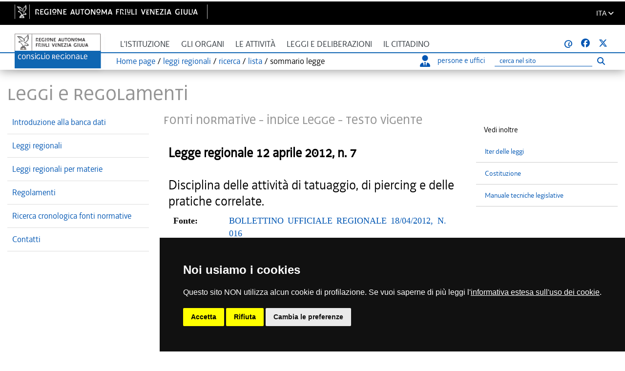

--- FILE ---
content_type: text/html; charset=utf-8
request_url: https://lexview-int.regione.fvg.it/fontinormative/xml/IndiceLex.aspx?anno=2012&legge=7&fx=lex
body_size: 17712
content:



<!DOCTYPE html>
<html lang="it">
<head id="Head1"><meta http-equiv="X-UA-Compatible" content="IE=edge" /><meta http-equiv="Cache-Control" content="no-cache" /><meta name="viewport" content="width=device-width, initial-scale=1" />

    <!-- Required meta tags -->
    <meta charset="utf-8" /><meta name="viewport" content="width=device-width, initial-scale=1, shrink-to-fit=no" />

    <!-- Bootstrap CSS -->
    <link rel="stylesheet" href="https://www.consiglio.regione.fvg.it/cms/export/system/modules/consiglio.portale.theme/css/bootstrap.min.css" /><link rel="stylesheet" href="https://www.consiglio.regione.fvg.it/cms/export/system/modules/consiglio.portale.theme/css/bootstrap.css" />

    <!-- FONT per le ICONE -->

    <!-- FONT -->
    <link rel="stylesheet" href="https://www.consiglio.regione.fvg.it/cms/export/system/modules/consiglio.portale.theme/css/font-decima.css" />
    <!-- il mio stile -->
    <link rel="stylesheet" href="https://www.consiglio.regione.fvg.it/cms/export/system/modules/consiglio.portale.theme/css/custom.css" /><link rel="stylesheet" href="https://www.consiglio.regione.fvg.it/cms/system/modules/consiglio.portale.theme/css/style-ASPX.css" /><link type="text/css" rel="stylesheet" href="https://www.consiglio.regione.fvg.it/cms/export/system/modules/consiglio.portale.theme/css/all.min.css" />
    <!-- DataTables -->
    <link rel="stylesheet" href="https://www.consiglio.regione.fvg.it/cms/export/system/modules/consiglio.portale.theme/plugins/datatables-bs4/css/dataTables.bootstrap4.min.css" /><link rel="stylesheet" href="https://www.consiglio.regione.fvg.it/cms/export/system/modules/consiglio.portale.theme/plugins/datatables-responsive/css/responsive.bootstrap4.min.css" /><link rel="apple-touch-icon" sizes="57x57" href="https://www.consiglio.regione.fvg.it/cms/export/shared/favicon/apple-icon-57x57.png" /><link rel="apple-touch-icon" sizes="60x60" href="https://www.consiglio.regione.fvg.it/cms/export/shared/favicon/apple-icon-60x60.png" /><link rel="apple-touch-icon" sizes="72x72" href="https://www.consiglio.regione.fvg.it/cms/export/shared/favicon/apple-icon-72x72.png" /><link rel="apple-touch-icon" sizes="76x76" href="https://www.consiglio.regione.fvg.it/cms/export/shared/favicon/apple-icon-76x76.png" /><link rel="apple-touch-icon" sizes="114x114" href="https://www.consiglio.regione.fvg.it/cms/export/shared/favicon/apple-icon-114x114.png" /><link rel="apple-touch-icon" sizes="120x120" href="https://www.consiglio.regione.fvg.it/cms/export/shared/favicon/apple-icon-120x120.png" /><link rel="apple-touch-icon" sizes="144x144" href="https://www.consiglio.regione.fvg.it/cms/export/shared/favicon/apple-icon-144x144.png" /><link rel="apple-touch-icon" sizes="152x152" href="https://www.consiglio.regione.fvg.it/cms/export/shared/favicon/apple-icon-152x152.png" /><link rel="apple-touch-icon" sizes="180x180" href="https://www.consiglio.regione.fvg.it/cms/export/shared/favicon/apple-icon-180x180.png" /><link rel="icon" type="image/png" sizes="192x192" href="https://www.consiglio.regione.fvg.it/cms/export/shared/favicon/android-icon-192x192.png" /><link rel="icon" type="image/png" sizes="32x32" href="https://www.consiglio.regione.fvg.it/cms/export/shared/favicon/favicon-32x32.png" /><link rel="icon" type="image/png" sizes="96x96" href="https://www.consiglio.regione.fvg.it/cms/export/shared/favicon/favicon-96x96.png" /><link rel="icon" type="image/png" sizes="16x16" href="https://www.consiglio.regione.fvg.it/cms/export/shared/favicon/favicon-16x16.png" /><link rel="manifest" href="https://www.consiglio.regione.fvg.it/cms/export/shared/favicon/manifest.json" /><title>
	Lexview - Indice Legge regionale 12 aprile 2012,n. 7
</title>

    <!-- CALENDARIO datepicker -->

    <link rel="stylesheet" type="text/css" href="../css/font-awesome/fontawesome-free-6.7.2-web/css/all.min.css" /><link rel="stylesheet" href="../App_Themes/nir1.css" type="text/css" />

    <!-- CALENDARIO datepicker fine -->

    <!-- INSERIMENTO TAG MONITORAGGIO HEAD -->
    <link href="https://www.consiglio.regione.fvg.it/cms/export/system/modules/consiglio.portale.theme/css/cookie-consent.css" rel="stylesheet" />
    <script type="text/javascript" src="https://www.consiglio.regione.fvg.it/cms/export/system/modules/consiglio.portale.theme/js/cookie-consent-nostyle.js" charset="UTF-8"></script>
    <script type="text/javascript" charset="UTF-8">
        document.addEventListener('DOMContentLoaded', function () {
            cookieconsent.run({ "notice_banner_type": "simple", "consent_type": "express", "palette": "dark", "language": "it", "page_load_consent_levels": ["strictly-necessary"], "notice_banner_reject_button_hide": false, "preferences_center_close_button_hide": false, "page_refresh_confirmation_buttons": true, "website_name": "Consiglio Regionale Friuli Venezia Giulia", "website_privacy_policy_url": "https://www.consiglio.regione.fvg.it/cms/hp/footer/privacy" });
        });
    </script>
    <script type="text/plain" cookie-consent="tracking">
   var pageViewData = new Object();
   
    </script>
    <!--prod-->
    <script type="text/plain" cookie-consent="tracking" src="https://assets.adobedtm.com/fc6aa7b15a0e/f3cb9027e504/launch-4f3e1cf681e7.min.js" async></script>
    <!-- End Cookie Consent -->
    <!-- FINE INSERIMENTO TAG MONITORAGGIO HEAD  -->
<meta name="WT.ti" content="Indice LR 12 aprile 2012,n. 7" /><meta name="WT.cg_n" content="C085 Archivio Leggi Regionali  01.01" /><meta name="WT.cg_s" content="Indice LR 12 aprile 2012 n 7 testo coordinato" /><style type="text/css">
	.PageBody_tvIndiceLegge_0 { text-decoration:none; }
	.PageBody_tvIndiceLegge_1 { font-weight:bold; }
	.PageBody_tvIndiceLegge_2 {  }

</style></head>


<body class="standardX" >


    <nav id="navSkip" class="quick-access-nav" aria-label="salta-al-contenuto">
        <ul>
            <li><a href="#skip-content">Salta al contenuto</a></li>
        </ul>
    </nav>

    <div class="container-fluid" role="banner">
        <div class="row barra-regione" style="">
            <div class="container h-100">
                <div class="row align-items-center h-100">
                    <div class="col-6 mx-auto">
                        <a class="d-none d-lg-block navbar-brand font-weight-semibold blank regione" href="http://www.regione.fvg.it" target="_blank" title="vai al sito della Regione Autonoma Friuli Venezia Giulia [il collegamento apre una nuova finestra]">
                            <img src="https://www.consiglio.regione.fvg.it/cms/export/shared/img/logo-Barra-FVG.png" alt="Logo Regione FVG">
                        </a>
                        <div class="nav-mobile">
                            <div>
                                <a class="d-lg-none blank regione" href="http://www.regione.fvg.it" target="_blank" title="vai al sito della Regione Autonoma Friuli Venezia Giulia [il collegamento apre una nuova finestra]">
                                    <img src="https://www.consiglio.regione.fvg.it/cms/export/shared/img/Logo-Barra-FVG-small.png" alt="Logo Regione FVG">
                                </a>
                            </div>
                        </div>
                    </div>
                    <div class="col-6 text-right">

                        <div class="nav-item dropdown language">
                            <a class="nav-link dropdown-toggle" href="#" aria-expanded="false" data-focusfix="true" id="languageSelector">
                                <span>ITA</span>
                                <em class="fas fa-angle-down icon-lang" aria-hidden="true" aria-label="it"></em>
                            </a>
                            <div class="dropdown-menu custom-lang-right">
                                <div class="row">
                                    <div class="col-12">
                                        <div class="link-list-wrapper">
                                            <ul class="link-list">
                                                <li>
                                                    <a id="linguaITA" class="list-item" href="https://www.consiglio.regione.fvg.it/cms/home/index.jsp?__locale=it"><span>ITA</span></a>
                                                </li>
                                                <li class="d-none">
                                                    <a href="https://www.consiglio.regione.fvg.it/cms/multisito/en/index.jsp?__locale=en" class="list-item"><span>ENG</span></a>
                                                </li>
                                                <li>
                                                    <a href="https://www.consiglio.regione.fvg.it/cms/multisito/fur/index.jsp?__locale=fur" class="list-item"><span>FUR</span></a>
                                                </li>
                                                <li>
                                                    <a href="https://www.consiglio.regione.fvg.it/cms/multisito/sl/index.jsp?__locale=sl" class="list-item"><span>SLO</span></a>
                                                </li>
                                                <li>
                                                    <a href="https://www.consiglio.regione.fvg.it/cms/multisito/de/index.jsp?__locale=de" class="list-item"><span>DE</span></a>
                                                </li>
                                            </ul>
                                        </div>
                                    </div>
                                </div>
                            </div>
                        </div>

                    </div>

                </div>
            </div>
        </div>
    </div>

    <div id="navbar">
        <nav class="navbar navbar-expand-lg navbar-light">
            <div class="container">

                <div class="content-nav">
                    <div class="logo d-none d-lg-block">
                        <a class="navbar-brand" href="https://www.consiglio.regione.fvg.it/cms/home/">
                            <img src="https://www.consiglio.regione.fvg.it/cms/export/shared/img/logo.png" alt="Consiglio Regionale Friuli Venezia Giulia"></a>
                    </div>

                    <div class="logoSmall d-block d-lg-none">
                        <a class="navbar-brand" href="https://www.consiglio.regione.fvg.it/cms/home/">
                            <img src="https://www.consiglio.regione.fvg.it/cms/export/shared/img/logoSmall.png" alt="Consiglio Regionale Friuli Venezia Giulia"></a>
                    </div>
                    <button class="navbar-toggler collapsed" type="button" data-toggle="collapse" data-target="#navbarSupportedContent1" aria-controls="navbarSupportedContent1" aria-expanded="false" aria-label="Toggle navigation">
                        <span class="iconaMenu"></span>
                    </button>



                    <div class="navMenu">
                        <div class="collapse navbar-collapse" id="navbarSupportedContent1">
                            <ul class="navbar-nav mr-auto">
                                <li class="nav-item dropdown">
                                    <a class="nav-link dropdown-toggle" href="#" id="menuIstituzione" title="L'istituzione" data-toggle="dropdown" aria-haspopup="true" aria-expanded="false">L'istituzione
                                    </a>
                                    <div class="dropdown-menu" aria-labelledby="menuIstituzione">
                                        <ul class="list-unstyled">
                                            <li><a class="dropdown-item" href="https://www.consiglio.regione.fvg.it/cms/istituzione/consiglio-regionale/">Il Consiglio Regionale</a></li>
                                            <li><a class="dropdown-item" href="https://www.consiglio.regione.fvg.it/cms/istituzione/consiglieri">Consiglieri</a></li>
                                            <li><a class="dropdown-item" href="https://www.consiglio.regione.fvg.it/cms/istituzione/statuto.html">Statuto e norme di attuazione</a></li>
                                            <li><a class="dropdown-item" href="https://www.consiglio.regione.fvg.it/cms/istituzione/regolamento-interno/">Regolamento interno</a></li>
                                            <li><a class="dropdown-item" href="https://www.consiglio.regione.fvg.it/cms/istituzione/organizzazione-risorse/">Organizzazione e risorse</a></li>
                                            <li><a class="dropdown-item" href="https://www.consiglio.regione.fvg.it/cms/istituzione/uffici.html">Uffici</a></li>
                                            <li><a class="dropdown-item" href="https://www.consiglio.regione.fvg.it/cms/istituzione/sede/">Sede</a></li>
                                            <li><a class="dropdown-item" href="https://www.consiglio.regione.fvg.it/cms/istituzione/associazione-consiglieri/">Associazione Consiglieri</a></li>
                                        </ul>
                                    </div>
                                </li>
                                <li class="nav-item dropdown">
                                    <a class="nav-link dropdown-toggle" href="#" id="menuOrgani" data-toggle="dropdown" aria-haspopup="true" aria-expanded="false">Gli organi
                                    </a>
                                    <div class="dropdown-menu" aria-labelledby="menuOrgani">
                                        <ul class="list-unstyled">
                                            <li><a class="dropdown-item" href="https://www.consiglio.regione.fvg.it/cms/organi/presidente.html">Il Presidente del Consiglio Regionale</a></li>
                                            <li><a class="dropdown-item" href="https://www.consiglio.regione.fvg.it/cms/organi/ufficio.html">Ufficio di Presidenza</a></li>
                                            <li><a class="dropdown-item" href="https://www.consiglio.regione.fvg.it/cms/organi/gruppi.html">Gruppi consiliari</a></li>
                                            <li><a class="dropdown-item" href="https://www.consiglio.regione.fvg.it/cms/organi/conferenza.html">Conferenza dei Presidenti dei Gruppi
												Consiliari</a></li>
                                            <li><a class="dropdown-item" href="https://www.consiglio.regione.fvg.it/cms/organi/giunte.html">Giunte</a></li>
                                            <li><a class="dropdown-item" href="https://www.consiglio.regione.fvg.it/cms/organi/Commissioni.html">Commissioni</a></li>
                                            <li><a class="dropdown-item" href="https://www.consiglio.regione.fvg.it/cms/organi/comitato.html">Comitato per la legislazione, il controllo e la
												valutazione</a></li>
                                            <li><a class="dropdown-item" href="https://www.consiglio.regione.fvg.it/cms/organi/presidenti.html">Conferenza dei Presidenti delle commissioni e del
												comitato</a></li>
                                        </ul>
                                    </div>
                                </li>
                                <li class="nav-item dropdown">
                                    <a class="nav-link dropdown-toggle" href="#" id="menuAttivita" data-toggle="dropdown" aria-haspopup="true" aria-expanded="false">Le attività
                                    </a>
                                    <div class="dropdown-menu" aria-labelledby="menuAttivita">
                                        <ul class="list-unstyled">
                                            <li><a class="dropdown-item" href="https://www.consiglio.regione.fvg.it/cms/attivita/ODG-calendari.html">Convocazioni e calendari d'aula</a></li>
                                            <li><a class="dropdown-item" href="https://www.consiglio.regione.fvg.it/cms/attivita/Verbali-resoconti.html">Esiti, resoconti e verbali</a></li>
                                            <li><a class="dropdown-item" href="https://www.consiglio.regione.fvg.it/cms/attivita/petizioni.html">Petizioni</a></li>
                                            <li><a class="dropdown-item" href="https://www.consiglio.regione.fvg.it/cms/attivita/atti-di-indirizzo.html">Atti di indirizzo</a></li>
                                            <li><a class="dropdown-item" href="https://www.consiglio.regione.fvg.it/cms/attivita/Interpellanze.html">Interpellanze e interrogazioni</a></li>
                                            <li><a class="dropdown-item" href="https://www.consiglio.regione.fvg.it/cms/attivita/valutazione/">Controllo e valutazione delle politiche
												pubbliche</a></li>
                                            <li><a class="dropdown-item" href="https://www.consiglio.regione.fvg.it/cms/pagine/1/processi-normativi-ue/">Affari europei e internazionali</a></li>
                                            <li><a class="dropdown-item" href="https://www.consiglio.regione.fvg.it/cms/attivita/Proposte-referendum.html">Proposte di referendum abrogativo di legge
												statale</a></li>
                                            <li><a class="dropdown-item" href="https://www.consiglio.regione.fvg.it/cms/attivita/procedure.html">Procedure di indirizzo e controllo sull'attività
												internazionale della Regione</a></li>
                                            <li><a class="dropdown-item" href="https://www.consiglio.regione.fvg.it/cms/attivita/nomine.html">Nomine del Consiglio e della Giunta Regionale</a></li>
                                            <li><a class="dropdown-item" href="https://www.consiglio.regione.fvg.it/cms/attivita/proposte/">Proposte di modifica del Regolamento Interno</a></li>
                                        </ul>
                                    </div>
                                </li>
                                <li class="nav-item dropdown">
                                    <a class="nav-link dropdown-toggle" href="#" id="menuLeggi" data-toggle="dropdown" aria-haspopup="true" aria-expanded="false">Leggi e deliberazioni</a>
                                    <div class="dropdown-menu" aria-labelledby="menuLeggi">
                                        <ul class="list-unstyled">
                                            <li><a class="dropdown-item" href="https://www.consiglio.regione.fvg.it/cms/leggi/leggi-regionali.html">Leggi e regolamenti</a></li>
                                            <li><a class="dropdown-item" href="https://www.consiglio.regione.fvg.it/cms/leggi/iter.html">Iter leggi</a></li>
                                            <li><a class="dropdown-item" href="https://www.consiglio.regione.fvg.it/cms/leggi/deliberazioni/index.html">Deliberazioni dell'Assemblea</a></li>
                                            <li><a class="dropdown-item" href="https://www.consiglio.regione.fvg.it/cms/leggi/deliberazioni-ufficio-presidenza.html">Deliberazioni dell'Ufficio di Presidenza</a></li>
                                        </ul>
                                    </div>
                                </li>
                                <li class="nav-item dropdown menuCittadino">
                                    <a class="nav-link dropdown-toggle" href="#" id="menuCittadino" data-toggle="dropdown" aria-haspopup="true" aria-expanded="false">Il cittadino
                                    </a>
                                    <div class="dropdown-menu" aria-labelledby="menuCittadino">
                                        <div class="row">
                                            <div class="col-12 col-md-7">
                                                <div class="titolo">Il Consiglio per i cittadini</div>
                                                <div class="introCittadino">
                                                    Le autorità regionali di tutela e garanzia, 
													la biblioteca consiliare, risorse documentali e informative, focus tematici, iniziative, eventi, pubblicazioni e dossier del Consiglio regionale.
                                                </div>

                                                <div class="dropdown-item">
                                                    <a href="https://www.consiglio.regione.fvg.it/cms/pagine/contributo-promozione-territorio/" class="menuCittadinoButton">Contributo promozione e valorizzazione territorio</a>
                                                </div>

                                                <div class="dropdown-item"><a href="https://www.consiglio.regione.fvg.it/cms/pagine/contributi-patrocini/" class="menuCittadinoButton">Patrocini</a></div>

                                                <div class="dropdown-item">
                                                    <button type="button" data-toggle="collapse" data-target="#scuola" class="menuCittadinoButton" aria-controls="scuola" aria-expanded="false">SCUOLA E UNIVERSITÀ</button>
                                                </div>
                                                <div id="scuola" class="collapse" aria-hidden="true">
                                                    <ul class="list-unstyled">
                                                        <li>
                                                            <a class="dropdown-item" href="https://www.consiglio.regione.fvg.it/cms/pagine/2/la-scuola/">Il Consiglio regionale e la scuola 
                                                            </a>
                                                        </li>
                                                        <li>
                                                            <a class="dropdown-item" href="https://www.consiglio.regione.fvg.it/cms/pagine/2/la-scuola/visite.html">Visite scolastiche 
                                                            </a>
                                                        </li>
                                                        <li>
                                                            <a class="dropdown-item" href="https://www.consiglio.regione.fvg.it/cms/pagine/2/la-scuola/Studenti-in-Aula.html">Studenti in Aula 
                                                            </a>
                                                        </li>
                                                        <li>
                                                            <a class="dropdown-item" href="https://www.consiglio.regione.fvg.it/cms/pagine/2/la-scuola/tirocini.html">Tirocini curricolari universitari 
                                                            </a>
                                                        </li>
                                                    </ul>
                                                </div>

                                                <div class="dropdown-item"><a href="https://www.consiglio.regione.fvg.it/cms/pagine/comunita-linguistiche-regionali/" class="menuCittadinoButton">Comunità linguistiche regionali</a></div>


                                                <div class="dropdown-item">
                                                    <button type="button" data-toggle="collapse" data-target="#arte" class="menuCittadinoButton" aria-controls="arte" aria-expanded="false">Arte, cultura</button>
                                                </div>
                                                <div id="arte" class="collapse" aria-hidden="true">
                                                    <ul class="list-unstyled">
                                                        <li><a class="dropdown-item" href="https://www.consiglio.regione.fvg.it/cms/pagine/2/arte-e-cultura/">L'arte e la cultura</a></li>

                                                        <li><a class="dropdown-item blank" href="http://www.ipac.regione.fvg.it/aspx/ViewProspIntermedia.aspx?tsk=MCF&amp;idScheda=158&amp;idAmb=120&amp;idsttem=5&amp;tp=vMap&amp;idMenu=858" title=" [il collegamento apre una nuova finestra]">Archivio fotografico
                                                        </a></li>
                                                    </ul>
                                                </div>
                                                <div class="dropdown-item">
                                                    <button type="button" data-toggle="collapse" data-target="#Cittadinanza" class="menuCittadinoButton" aria-controls="Cittadinanza" aria-expanded="false">Cittadinanza attiva</button>
                                                </div>
                                                <div id="Cittadinanza" class="collapse" aria-hidden="true">
                                                    <ul class="list-unstyled">
                                                        <li><a class="dropdown-item" href="https://www.consiglio.regione.fvg.it/cms/pagine/3/petizione/">Petizione</a></li>
                                                        <li><a class="dropdown-item" href="https://www.consiglio.regione.fvg.it/cms/pagine/3/referendum/">Referendum</a></li>
                                                        <li><a class="dropdown-item" href="https://www.consiglio.regione.fvg.it/cms/pagine/3/iniziativa-legge-popolare/">Iniziativa di legge popolare</a></li>
                                                    </ul>
                                                </div>
                                                <div class="dropdown-item">
                                                    <button type="button" data-toggle="collapse" data-target="#Risorse" class="menuCittadinoButton" aria-controls="Risorse" aria-expanded="false">Risorse</button>
                                                </div>
                                                <div id="Risorse" class="collapse" aria-hidden="true">
                                                    <ul class="list-unstyled">
                                                        <li><a class="dropdown-item" href="https://www.consiglio.regione.fvg.it/cms/pagine/4/pubblicazioni/">Pubblicazioni</a></li>
                                                        <li><a id="LinkButton21" class="dropdown-item" href="https://www.consiglio.regione.fvg.it/cms/hp/Ricerca-avanzata/Dossier">Dossier del Servizio giuridico-legislativo</a></li>
                                                        <li><a class="dropdown-item" href="https://www.consiglio.regione.fvg.it/cms/pagine/4/Rapporto-sulla-legislazione-regionale-e-sulle-altre-attivita-consiliari.html">Rapporto sulla legislazione regionale e sulle altre attività consiliari</a></li>
                                                        <li><a class="dropdown-item" href="https://www.consiglio.regione.fvg.it/cms/pagine/4/Pianificazione-strategica-2018-2020/">Pianificazione strategica</a></li>
                                                        <li><a class="dropdown-item" href="https://www.consiglio.regione.fvg.it/cms/pagine/2/sala-tessitori/">Sala multimediale Tessitori</a></li>
                                                        <li><a class="dropdown-item" href="https://www.consiglio.regione.fvg.it/cms/pagine/2/costituzione-statuto/">Costituzione e Statuto</a></li>
                                                        <li><a class="dropdown-item" href="https://www.consiglio.regione.fvg.it/cms/pagine/4/Rendicontosociale.html">Rendiconto sociale</a></li>
                                                    </ul>
                                                </div>
                                            </div>


                                            <div class="col-12 col-md-5">
                                                <ul class="bannerList">
                                                    <li>
                                                        <a href="http://www.corecomfvg.it/" class="blank" title=" [il collegamento apre una nuova finestra]">
                                                            <div class="banner corecom">
                                                                &nbsp;
                                                            </div>
                                                            <div class="testobanner">Comitato regionale per le comunicazioni</div>
                                                        </a>
                                                    </li>
                                                    <li>
                                                        <a href="https://crpo.regione.fvg.it/" class="blank" title=" [il collegamento apre una nuova finestra]">
                                                            <div class="banner donna">
                                                                &nbsp;
                                                            </div>
                                                            <div class="testobanner">Commissione regionale per le pari opportunità</div>
                                                        </a>
                                                    </li>
                                                    <li>
                                                        <a href="https://garante-diritti.regione.fvg.it/" class="blank" title=" [il collegamento apre una nuova finestra]">
                                                            <div class="banner garante">
                                                                &nbsp;
                                                            </div>
                                                            <div class="testobanner">Garante regionale dei diritti della persona</div>
                                                        </a>
                                                    </li>
                                                    <li>
                                                        <a href="https://osservatorioantimafia.regione.fvg.it">
                                                            <div class="banner osservatorio">
                                                                &nbsp;
                                                            </div>
                                                            <div class="testobanner">Osservatorio regionale antimafia</div>
                                                        </a>
                                                    </li>
                                                    <li>
                                                        <a href="https://www.consiglio.regione.fvg.it/cms/pagine/Difensore/">
                                                            <div class="banner difensore">
                                                                &nbsp;
                                                            </div>
                                                            <div class="testobanner">Difensore civico regionale</div>
                                                        </a>
                                                    </li>
                                                    <li>
                                                        <a href="https://www.consiglio.regione.fvg.it/cms/pagine/paladin/" class="blank" title=" [il collegamento apre una nuova finestra]">
                                                            <div class="banner biblioteca">
                                                                &nbsp;
                                                            </div>
                                                            <div class="testobanner">Biblioteca Livio Paladin</div>
                                                        </a>
                                                    </li>
                                                </ul>
                                            </div>
                                        </div>
                                    </div>
                                </li>

                            </ul>
                            <div class="uffici sr-only">
                                <ul>
                                    <li>
                                        <a href="https://www.consiglio.regione.fvg.it/pagineinterne//Portale/HomePersoneUffici.aspx" title="Cerca persone o uffici">
                                            <em class="fas fa-user-tie iconaPersona"></em>persone e uffici </a>
                                    </li>
                                    <li class="cerca">
                                        <form role="search" id="navSearchFormTop" action="https://www.consiglio.regione.fvg.it/cms/home/ricerca/" method="post" aria-labelledby="Ricerca">
                                            <div class="input-group cercahp">
                                                <label id="searchLabel" for="searchTop" class="sr-only">Cerca nel sito</label>
                                                <input type="text" class="form-control" autocomplete="off" placeholder="Ricerca" id="searchTop" name="q">
                                                <span class="input-group-btn">
                                                    <button class="btn btn-default" type="submit" aria-label="Esegui ricerca">
                                                        <em class="fas fa-search "></em>
                                                        <span class="sr-only">Esegui ricerca</span>
                                                    </button>
                                                </span>
                                            </div>
                                        </form>
                                        <script>
                                            document.getElementById('navSearchFormTop')?.addEventListener('submit', function () {
                                                const s = document.getElementById('searchStatusTop');
                                                if (s) s.textContent = 'Ricerca inviata. Attendere il risultato.';
                                            });
                                        </script>

                                        <!-- Live region per la conferma -->
                                        <div id="searchStatusTop" role="status" aria-live="polite" class="sr-only"></div>
                                    </li>
                                </ul>
                            </div>
                            <div class="icone">
                                <ul>
                                    <li class="seguici">seguici su:</li>
                                    <li><a href="https://www.consiglio.regione.fvg.it/pagineinterne/Portale/Avvisami/iscrizione.aspx"><strong>@</strong></a></li>
                                    <li><a href="https://www.facebook.com/consiglio.friuliveneziagiulia" class="blank" title="facebook [il collegamento apre una nuova finestra]"><em class="fab fa-facebook">
                                        <!-- // -->
                                    </em></a></li>
                                    <li><a href="https://twitter.com/CRFVG" class="blank" title="X [il collegamento apre una nuova finestra]"><em class="fab fa-twitter">
                                        <!-- // -->
                                    </em></a></li>
                                </ul>
                            </div>
                        </div>



                        <div class="content-briciole">
                            <div class="briciole">
                                    <span id="SiteMapPath3"><a href="#SiteMapPath3_SkipLink"><img alt="Skip Navigation Links" src="/FontiNormative/WebResource.axd?d=XIy3wDL_Ob-7lb9BKyelgDvYH_REzZ2Tp_aamycLJsN-GCgb4XVbA22Gcj4w9NftBgfvOkTUy5kGlVzVEKgSStEzkdFPI8hv2FwdTCwWuc81&amp;t=637901923934289498" width="0" height="0" style="border-width:0px;" /></a><span><a title="Torna alla home page" href="https://www.consiglio.regione.fvg.it/">Home page</a></span><span> / </span><span><a href="/FontiNormative/xml/index.aspx">leggi regionali</a></span><span> / </span><span><a title="ricerca" href="/FontiNormative/xml/ricerca.aspx">ricerca</a></span><span> / </span><span><a title="lista" href="/FontiNormative/xml/Lista.aspx">lista</a></span><span> / </span><span style="font-weight:normal;">sommario legge</span><a id="SiteMapPath3_SkipLink"></a></span>
                            </div>

                            <!-- DESKTOP RICERCA -->
                            <div class="ufficiDesk d-lg-block d-none">
                                <ul>
                                    <li><a href="https://www.consiglio.regione.fvg.it/cms/redir.jsp?idx=38">
                                        <em class="fas fa-user-tie iconaPersona"></em>persone e uffici </a>

                                    </li>
                                    <li>
                                        <div class="d-flex justify-content-center h-100">
                                            <form role="search" id="navSearchFormMobiTop" action="https://www.consiglio.regione.fvg.it/cms/home/ricerca/" method="post" aria-label="Ricerca">
                                                <div class="searchbar">
                                                    <label id="searchLabelMobiTop" for="searchTopMob" class="sr-only">Ricerca</label>
                                                    <input class="search_input" type="text" id="searchTopMob" autocomplete="off" placeholder="cerca nel sito" aria-label="Ricerca">
                                                    <button class="btn btn-lnk search_icon" type="submit" aria-label="Esegui ricerca">
                                                        <em class="fas fa-search" aria-hidden="true"></em>
                                                        <span class="sr-only">Esegui ricerca</span>
                                                    </button>
                                                </div>
                                            </form>
                                            <script>
                                                document.getElementById('navSearchFormMobiTop')?.addEventListener('submit', function (e) {
                                                    // l'utente sta inviando la form — mostriamo messaggio nella live region
                                                    var s = document.getElementById('searchStatusMobiTop');
                                                    if (s) {
                                                        s.textContent = 'Ricerca inviata. Attendere il risultato.';
                                                        // opzionale: rimuovi il testo dopo qualche secondo per evitare che screen reader lo rileggano di continuo
                                                        setTimeout(function () { s.textContent = ''; }, 5000);
                                                    }
                                                });
                                            </script>


                                            <!-- Live region per la conferma -->
                                            <div id="searchStatusMobiTop" role="status" aria-live="polite" class="sr-only"></div>
                                        </div>

                                    </li>
                                </ul>
                            </div>
                        </div>
                    </div>

                </div>
            </div>
        </nav>
    </div>
    <!-- Inizio pagina-->
    <main role="main">
        <form method="post" action="./IndiceLex.aspx?anno=2012&amp;legge=7&amp;fx=lex" onsubmit="javascript:return WebForm_OnSubmit();" id="myform" class="form-horizontal">
<div class="aspNetHidden">
<input type="hidden" name="__EVENTTARGET" id="__EVENTTARGET" value="" />
<input type="hidden" name="__EVENTARGUMENT" id="__EVENTARGUMENT" value="" />
<input type="hidden" name="__VIEWSTATE" id="__VIEWSTATE" value="XH2QMoap6Ypz53IoqF/FxriOHmgToQUbcZgjFdiHciyE//nlRvuY4j9r7uIfqnQ/I7RaOPj7yDPANbk/+DJxwfrkDp5KirVEP7JStmbABPZhFJBAdARP1y+F7+CSZd1OG7EbHJNgmXmwHcOplAGONYsGsjFKvBbacHFLrGNLDEzcQUbeimfC9yiuxOHV2rhDyjqOcRPd/AF9F77ekuqnr86uj7A6WZPL+frf+uF1zd2xqH//4RHMZamlSjMfZ6RygBSRCWFygb1igeCG/W9W/0Qq/xiO7VnAXQYKgOt+pepIlSM6rCv9mDz3JuNBeaIiph5AAXP3lk8XUlkp0MP+8SExpE/SLBydjxBQDwJyOr6VljMju4DcLTxE1D897vuV4ZV3m9O093V3G445QFHFr7b2bU4AzeMGg8lw04m7QpD5ZBJkwoqXifI2SDLgDS+lSmkXEk0JshfpCh2O1AEJuvbOJen/AF/5zBX7iY8+NoZR/q5paru9W9Tx1u2uH3397+q6iCgcdPzpZIOV2CtrLjJS3GKgoX0IhUTSrCHtXDofemBoucqk53a2+ekmOydIX784WQQMgo0bvyIEulI0waBynDIUYdnjgTZWbubVwAwhSwCKv1dya4Vd7+GdiUz7vo+hD2pq72SG9KV98wPZTxVw3tUtAtkn8CspVm0/7lNDa6KkzQiaE/+qAz2fVe+eYeil6ZTeDNXUOILtcPE7WLC0hro/dB8hB4dCLPMbzi+CLRyWq4r1BMS8jbQ/a3IrBaIJyXaAq9fUYw0nd5dW7W5lRbZ/x+VfiYI5HJSGK5JLbF2JiFaZPllhJ8I94Vhne/XkxKGbCABwlQFbfiRbmNLn/k1hkYAwJLKc0p6oRq2eIH7EIkhq765PKe+RyNtd+maKHxnNPmu/xTMmUepSY98NCuvnB5K3XtV3BW2h3sN+6YVcTPKx4DppTVKlNWhzd+4gxJ9DVIzKOdVxHYbBDRvUlW57LPsmwkPhQo6DbBDoNBEmuauHzqmA24ZC2ohUnZD7FJaooq8Nb4MTZk4M8wAq1cCaDJgm0BOmoVT4Ly0gpQpybMpy/VmbsELaW0t1ek9vy5tqFfA5VSsbNQJNZIuzY7Qc2XnJ6D2tO1uCuqiezZIw6PDSVrhG/c/4+/t752j9JC8U3Uk1jRKiwCPXEPJJewECDkvQpWxJr6cX0QxjrL+CB1GQS7dHZFWJz0TSuRIIeT9zEYTHBRgG+U9jF1YGx2omtm9i0b7DzneBHca2QkF74lyqW+RylAMJW674kwZ0uNmkk2zWYyDZOH3wIT0OxHOhpWIw9/wXqJGow0/a9Hu/inRwswvsqY1ZgGWi1KXR3nLNZWeaAvwIm5x18TkRPpYoQAtPExpv/52GthRs3TaJXGwOTZi51fAttsJqY48t0XgD0q05ryBwWShYTTtn8YPGz+kVH4wNcccxA+LlkjzvMkSyi3I8r4J/hwUM87siFdjsEzrI3ugFHLKO3CdmAkX/btRAewLGbyfDKocLo0YDyPc1eNEXBrsf2dbyzL9FDRyS+XYpWYDjFhfO2/eyT/sdEisjmhqfQTsOkM0sRSgr/mhytHuI3DWhKqwKDlBwwp2BJzwFcd3t1LzQsT9Ld5ZM26DAwwmep1C5HzcTLforbvMEX0YGXLdzmrbkAD0fz2UtELWYWRTArDtODj0E+XfmLFhjQi5Ic81CYhwrZqYWh3CNtllirkK1t7iLPH/[base64]/qguK4hAJVCffu1Vlsphj0IgnqUx8vSQvjPqngDeObkDrzhChPZtSRZ0l9P7gnMFOfsqsbhysNs/lZMdwdDyR34PstHMNQktUn8XjBL96RbX3N9RCS3UkZoQOgOleJlah+GsmHdZb1EBZOG4TgFo06sOzq719B8mZtNppkaYh1IMs9PL++w0co+vIv3XMg/qkrdlCwksuekdoYrfOF/muSXCAuT0TS1ltHbu5jApHWQj5q2j0PyKTo4u81iD2dW8cHymgotkCvbQzG2a/iQhoLeb4rdErYHHR9HLS82QyJWQ6loEFNhutbB7+lWIS3mORjzVQl3yphaiZFX588Iy/4TIHUM23Sqzm+ee65utjlEvfHpligi6xvf+GUFMwuPjrQdT6p74xtxOOQXurf3gJ9i2sLoRsMgPe2jSqRAlMe0nCtg+xrfxivqWknZ7ZrN//bvQI6otmJdC8B14ZUuFjnRActYO61kNKu8sR2NHqjp+ZJDIamAXLAxPz8xHxzPsqZskPPFy3Yp3jd9/CVuAatGNYTqCXRJHNmHgnQ1kmGm244w3ULLIu9tCehtpnOTibmKjQXnEixEmNsmpvv8ki7laPasSsCMqLIJEOMlDMpdhr2wiqzbDyBECs2cMJJxPKmXmTLz2ZCEtvu/CtgHc/g/8P2UfRN9rwd7bLO4bgiQ3KNySNT+5F1iV0TTwYSw03D1iyInpBwlhcwH/GOSeYt1lBt0UnaO4aufA8Q64adsM1aF5JsNdo6ALtIk61OmmS6hMEhKOTZN/EF2ApMLtDe5WiF/WcLHgJ0uX/qM+oT+Pvd266Ucv3TW2utH8jgrI5DsuPd5ylTEmrPtq12YaFgRjGZL+m0T0uIMOwVF7iADxt4sKG0GnmxLAMref/9L5fk9XPKCGD+N9CdCvhEuEjTqTXhVUjrEK07+Wp8Cb9eYOqj+/9RDxnN0gnyuLo1FcwvO80OJZGUO3uqhqOgypP/BYX1zO+kZMVbZLnuPXZIN/ebKqGgT2F/JVc/ok2q3uulDj69CkDz0NarZjRK8OT4fvyk3ZOzXghhB2BZVwlKjuKCJHmIUhXjetzWLmg7G+TPHzqgbLu/fcA/r17TbjV2ZEHL6019/oNo9k44N8xj5/wi4zMj9SI9CFhGPB2OFhtVIpTQaSknDCGEyj+kEkeoj1nHVDXxqblWlkZZyk9v66i+xM4xgVVdWLNJZj6zFUx0ElmfDWHiL0VoUY/1hEXocHD5+88m0T67BwkqZ59CB9buQArYBF8/QEFVL+fTcWFw4SX81icfYplUbQW1HvxpSRfDlp5ec6eocVrtMNLJmCPRQoj0eb70VXU15u/9cOQpXz7/zkg/[base64]/UYDJaZt2wR4vGQG3dYVIJ5S7o9LV07aY7uc8oUvxeVMKFHex6BRNhRlkBRYBGeUw0GSZVT9DU4/jW3/sGo16WugRCEIFSgmqHx5WOyp/PRu+0WVPKagZKuihpbnKw0tWXK5ZpTJkrRVoUzE/Thr6Op5M2cvBWizvLvZJPskrk/89qFlo/eRu22ZbN3PlFzmwc8KmynAz/x5l3Bb2u99sXCtxSkQd9AN3Xy/dqnqcuasuEGuyxK8qaytJc3vUUIVxpGSWdRj14PkfTVIq8hsE8mIpADkcmKYobo9ugMzmxB4LD9XTDokTGXcB/sZXVGCYGcjdUxDtn4q+H7hQkoPyuvc9BDuqRmdB++Kd+fB0/osWMBgAphkx/r9sh4BUAwmgrF1V+TgBa3sxinTwnCbBwdanTtY4gSykYxaAIFu9UrVz3qLfdupk3Eyd6aAYVUJLIkIv/aAXkNd4qv2RIiyX2ln3X4ZW6T02dT6QmVomuhKaoglagTeTSsIWdIKxPLua/XD9QyhxzPdGKpBtbWVbB1BXokdhghkONZy71LZIfldsZEcUkUjGUL4F7H6CJ9DgNupCrxL+H4EqsZ/XKLpPeFel1YkbYovMGbcNTmy/99h25ii0iTLsty8lbHZMZEh7R9tS01hbzNssnNKdAK8DL4lNN951XKhsFE4IGk57rjhmw5ao4MJmHj0/sNdEPAk6RWqslGZtx/3yoLUh5cUoSXpISqojSfvnVVfF7y4Wz70qu0mR5mtWsvTNZbaTBOfccSAi8OdKN2CtTzl1ql7ETGzkHestjn6elWR1Cg6rAw20CMW5FMLlyeBIgUNx5RqV7cK7xx0JwpP7dOb+QWx9rBPDi3078TzIbfWeNQefoFWXiXSD6IUs5M5eUz/ELFuHvBpkxpMpdwcsn+/nT0H2gyRmAJKnTSqbHZaVGCBFs2JPWK0Qr/Dw2+X7jALsa4lYlZ+HpxsubKvWAPQSj15OvKDX5IO+CuluhuF7joohYUeBViJI+kbVsiM67AZbo8zYh10Z+HoRyRpaDpjf5AeBNCIx6Zyq9fTQMxPvG4BoSwSIJLV08p3SYFjwOu0bkqx926c+L6V/r9soSvcRjKn4rLEuEzDE1U/+wstrb5dmLo/cPKlhJ0AnCIPPtcNQ8jAAQbxYigNf99gixjhKpHbMCEjhslLHD1bwfmD92odxGNtKSQBui10yJ0LL3/YbP8H5MHgSWSnSryMNUxX58eWcwN1MAcKTH1oKE2/PlZl3HklGxafNtDT4ZVIE4XA1k6pokAi0L9w9o4SXo2if+0vMxRXF6fPeO9Nm8GgTNa+eZmNRNs1S9UYPtC8yCtZZhZecgbATriGWOZwf8HXPUeNZoIdziBngQAtW2IeTqm3zgzp2xOlw6XNY/Q5a7SelULJT7agSvbcYNYxqwPYR5JAwe++Ia/IuYXeEnv09qp/ETWlnh7vQt+DeQJlVc9re9YNPaAmh6NK/jh5v1cgVGtvcXifKbxJfjdUqOW5NoFmfknDQMYl3T5Spv3o6+rx4ZHl3ycm/2XkK+q1UQn0ajhj2RpPmjOKrCmEJlRBPtbBYo0NzbiBa+ZywJ/KQqo0Ih/QgXFhSjvv/cnBIjI5OAo3AoHuWVl2AZw2SzXv0klysL2g+UB7XHDzMGW18oe0C69Q+YYLuG15g32pdOfMAAViKe69ZAsR+9WHRwkve0dCMVCzS06Ub6M5nMxU4EX6niEt5RU7lorqvdnFfFIbY4N2diHNucZe5bds4cefDsbXUbH8txN3m6TdHfvjpv4qtOVaTj92SXNfcLUEsf/Q1GXBPQPHrLUeSubTsffSoz4iIQBEzVcSPYmt+zKBDjReNC+/0fC2erVVwHSVxv5VmSYWgTHUWmLOdpSeIrIz0B5D4SCzgARLFwIW1Hzk8k2O2KY062lfrXNhIRlO7foLQcZ/Xpau5QkipNsD5QwjCH27rRLxVjAsHEL12TAP0H9Za9pivdZXd8TGNSP1OLii/5MxVBnFJjDnYIoBSq6dy2RNXrQMD+onwGwDVOE6/CoFwx3KDANBwIaC/aERxN9Hn1SwDS/47tUYjJoRKrfK45AAUj8t1AJfMkwdaZpjd9FfOSImK3lXJBldpUahx6bPhCVg8B8eHjMCFwt8FDoaA2unsuCx6rU4PX2JrL/VdWfs8hlavQwabOEb1yEQShxaXwUnG0XWrB+P2z5PxWZhqdrCHR9YsCtVnKcYUCmcZS+tpEq5ZSHDEzoFutybF2/rKZQrNzctkXVjQ07wzpCrUX1JOACA1L+S7FaMzJbfL7EtjoRhJmTEwfhyZP34R65vNsdjWnDMc6/sfEorgWM+EgYnv6OiJWoEZ0JhoOA5SfRKDc5/eO4wpi3zJdNbf1NPnzaAWhp6ZFZKtFCt+IDJ91zaz29w6Sj3tQNCMiKSa9tpRHhzM590qxeCoNOQ9zeFWl+aLVtGGxzRbuosR+RAw3Z2UHK6Abd0watJGDnRiSiCAmOgKMyj7GvIJdd+XAT0SVCmrHjHy5kEB2djHKY/n4wAEVe1RrL0MTzNLDtGgPlfj0R89sPYyebaQSOz1zYLBb+pvNzFZl/GRYP8Mpl0OhDYOVBEfjrxJdTgHuUlYC9QufsG9xNO1UVIuc5LIUEehd9VC/vuZWCeOmZNkzTbFYfdxv5ZnS+D87irdqsCAmLohVsI/uCSAHJhIu57uhmZ8mBVG0LcYDPW+j935BFcv4cm7nK/3oq+5KVBofEYeBvQihyfKbPuWiLMpqzSYvtWdvCmlS+EMuwPYavGkrlROyy8FSIqvCDLVVgoLZhMOm7xtN27sHRODBdT5GEz5CcbTHdCF3+S6Fdf06po8gAUbOMSG4n/Wb6CBAas/JDuIsy0YkhsLl+kdD+dO2QsE37r7TwEjZG8czG3MKy11X9/zHdp8HeMg8f26j97fGoEW0XJgvyfFrDuSE1DKOZYQbhe5y3yVbOlY/SyzDwKBKgn5VzZNO6xuWpeJFcteY6aqXaGt05RTVzulqsHkROr7G1DWHalUHsxFGwk07WWljCPIaNfoobLMQs4ZgkKHY6+I=" />
</div>

<script type="text/javascript">
//<![CDATA[
var theForm = document.forms['myform'];
if (!theForm) {
    theForm = document.myform;
}
function __doPostBack(eventTarget, eventArgument) {
    if (!theForm.onsubmit || (theForm.onsubmit() != false)) {
        theForm.__EVENTTARGET.value = eventTarget;
        theForm.__EVENTARGUMENT.value = eventArgument;
        theForm.submit();
    }
}
//]]>
</script>


<script src="/FontiNormative/WebResource.axd?d=IJ2QGYimJOwSW-GoWVzB-Ebf9HtG8K80oBKVHACIX_xvZmKXm6NI63PHWfRWnTMfYqUX_zTM2w2vuGoh6TN4Dc9PdVMxmy7M6AuZX4YXFPw1&amp;t=637901923934289498" type="text/javascript"></script>


<script src="/FontiNormative/JavaScript/AdapterUtils.js" type="text/javascript"></script>
<script src="/FontiNormative/JavaScript/TreeViewAdapter.js" type="text/javascript"></script>
<script src="/FontiNormative/ScriptResource.axd?d=IzCTUawMXWg_hKHQdjRFHAtiS33X0vadUZfhkLMccLQ0-D4c5sfj7KcCvtF1bm7jNs9o17he_h-jFluKTaSmib_sKxsvp32KmywM2n-iSAUeUqGv5JHwz65A0E3lSfA_lOmclOmOEd9eOkq1_CJAeFV01e3gGceVVwLuWbROZQHc_G9_wt1n_p0VntZ4MgIo0&amp;t=ffffffffe6d5a9ac" type="text/javascript"></script>
<script type="text/javascript">
//<![CDATA[
if (typeof(Sys) === 'undefined') throw new Error('ASP.NET Ajax client-side framework failed to load.');
//]]>
</script>

<script src="/FontiNormative/ScriptResource.axd?d=HR1FpOokJ4zj8J3yMDouu-eGC3GV9EX7kQDu0rVkpdGsHkwrHtBQPiZe-Sl9hJUckSCAnqmjkQZEQ98sgwckVgB1F1SbagHUZiwsvRkDXA8Bk4pYFUIHNHVknjSCQQbyl8-nSkOlglVUVKRRLf5ts5CgRKJW5f4LDcmS87NhvsiyY_xlMvU-dOb6bHdcc9dP0&amp;t=ffffffffe6d5a9ac" type="text/javascript"></script>
<script type="text/javascript">
//<![CDATA[
function WebForm_OnSubmit() {
document.getElementById('ctl35').value = GetViewState__AspNetTreeView('MenusxCPH_Menu_sx_MenuRegTV_UL');document.getElementById('ctl37').value = GetViewState__AspNetTreeView('PageBody_tvIndiceLegge_UL');
return true;
}
//]]>
</script>

<div class="aspNetHidden">

	<input type="hidden" name="__VIEWSTATEGENERATOR" id="__VIEWSTATEGENERATOR" value="43BF141A" />
	<input type="hidden" name="__VIEWSTATEENCRYPTED" id="__VIEWSTATEENCRYPTED" value="" />
	<input type="hidden" name="__EVENTVALIDATION" id="__EVENTVALIDATION" value="+fo1xQGo++2GxXD9NEBr7YFRm35jmlfx1BmBlltiPZL7T+3eQ6yLJUcL6mTdmDKq8leiQVPqOKSRzKCVer8hE6IgkgNnmyHN7SXXphw2soKS/OhW0WWRcSbNJPDTClcaA9+0f14T4LFlyHO0AlKJmWjnmw5p4x2HK0cFHeAIiw8gPEKY8A1NcJxOritXxEpm" />
</div>
            <script type="text/javascript">
//<![CDATA[
Sys.WebForms.PageRequestManager._initialize('ctl00$scriptmanager1', 'myform', [], [], [], 90, 'ctl00');
//]]>
</script>

            <button type="submit" class="d-none" aria-hidden="true" tabindex="-1">Invia</button>
            <div class="container">
                <div class="row">
                    <div class="col-sm">
                        <a id="skip-content"></a>
                        <h1>LEGGI E REGOLAMENTI</h1>
                    </div>
                </div>
                <div class="row">

                    <div class="col-md-3 menusx">

                        
    
<a href="#menuSx" id="menuSxLink" aria-expanded="false" data-toggle="collapse" class="visible-xs visible-sm hidden-print collapsed" aria-controls="menuSx">naviga nell'argomento<span class="fa fa-caret-down"></span></a>

<div id="menuSx" class="collapse">

    <ul>
        <li>
            <a id="MenusxCPH_Menu_sx_link_pre" title="Introduzione alla banca dati" href="Presentazione.aspx">Introduzione alla banca dati</a>
        </li>
        <li>
            <a id="MenusxCPH_Menu_sx_link_leggi" title="Leggi regionali" class="active" href="Index.aspx">Leggi regionali</a>
        </li>
        <li id="MenusxCPH_Menu_sx_Li2">
            <a id="MenusxCPH_Menu_sx_link_materie" title="Ricerca per materie" href="Materia.aspx">Leggi regionali per materie</a>
        </li>
        <li>
            <a id="MenusxCPH_Menu_sx_link_regolamenti" title="Regolamenti" href="../FontiNormative.aspx?TPF=Reg">Regolamenti</a>
        </li>
        <li>
            <a id="MenusxCPH_Menu_sx_link_cronologia" title="Indice cronologico" href="IndiceCrono.aspx">Ricerca cronologica fonti normative</a>
        </li>
        <li>
            <a id="MenusxCPH_Menu_sx_link_contatti" title="Contatti" href="https://www.consiglio.regione.fvg.it/pagineinterne/Portale/istituzioni/ufficiodettaglio.aspx?nodoID=786361">Contatti</a>
        </li>
    </ul>
</div>





<span id="MenusxCPH_Menu_sx_labelStatus"></span>




                    </div>
                    <div class="col-md-6">
                        <div id="testoint">
                            
    <h2>Fonti normative - Indice legge -
    <span id="PageBody_lbTesto">Testo vigente</span></h2>
    <div id="testata" style="padding: 10px;">
        
        <p class="top">
            
            
            
            
        </p>
        <div class="intestazione">
                        <div class="h3">
                <b>Legge regionale</b>
        <b><span id="PageBody_lbDataLegge">12 aprile 2012</span>, n.</b>
        <b><span id="PageBody_lbNumLegge">7</span></b><br />
                <br />
                <span id="PageBody_lbOggettolegge">Disciplina delle attivit&#224; di tatuaggio, di piercing e delle pratiche correlate.</span>
            </div>
            <div class="sottotitoloDoc">
                <div id="PageBody_divFonte" class="colonna">
                    <div class="puntato">
                        <b>Fonte:</b><br />
                    </div>
                    <div class="voce">
                        <a id="PageBody_hlBur" title="Fonte" class="blank" href="https://bur.regione.fvg.it/newbur/visionaBUR?bnum=2012/04/18/16"><span id="PageBody_lbBur">BOLLETTINO UFFICIALE REGIONALE 18/04/2012, N. 016</span></a>
                    </div>
                </div>
                
                
                
                <div class="colonna">
                    <div class="puntato">
                        <b>Materia:</b><br />
                    </div>
                    <div class="voce">
                        
                                <span id="PageBody_Repeater1_lblMateriaCod_0">220.03</span>&nbsp;-&nbsp;<span id="PageBody_Repeater1_lblMateriaDesc_0">Artigianato</span>
                                <br />
                            
                                <span id="PageBody_Repeater1_lblMateriaCod_1">320.03</span>&nbsp;-&nbsp;<span id="PageBody_Repeater1_lblMateriaDesc_1">Medicina preventiva</span>
                                <br />
                            
                    </div>
                </div>
                <div id="PageBody_pRegolamenti" class="colonna">
                    <a id="PageBody_hlRegolamenti" title="Regolamenti d&#39;attuazione" href="../DettLegge.aspx?ID=5589">REGOLAMENTI DI ATTUAZIONE</a><br />
                </div>
                <div id="PageBody_pIter" class="colonna">
                    <a id="PageBody_hlIter" title="Iter della legge" href="https://www.consiglio.regione.fvg.it/pagineinterne/iterleggi/Pagine/Lista.aspx?&amp;LEG=3&amp;ANN=2012&amp;LEX=7">ITER DELLA LEGGE</a><br />
                </div>
                
            </div>
            
        </div>
    </div>
    <div class="sommario">
        <h3>Sommario:</h3>
        &nbsp;&nbsp;&nbsp;
    
<div class="IndexLexTreeView" id="PageBody_tvIndiceLegge">
	<div class="AspNet-TreeView">
			<ul id="PageBody_tvIndiceLegge_UL">
				<li class="AspNet-TreeView-Root">
					<span class="AspNet-TreeView-Collapse" onclick="ExpandCollapse__AspNetTreeView(this)">&nbsp;</span>
					<a href="xmlLex.aspx?anno=2012&amp;legge=7&amp;lista=0&amp;fx=lex" title=" Visualizza legge intera">
						Legge regionale 12 aprile 2012, n. 7</a>
					<ul>
						<li class="AspNet-TreeView-Leaf">
							<a href="xmlLex.aspx?anno=2012&amp;legge=7&amp;ID=art1&amp;lista=0&amp;fx=lex" title="Vai a Art. 1">
								Art. 1 - (Finalità e oggetto)</a>
						</li>
						<li class="AspNet-TreeView-Leaf">
							<a href="xmlLex.aspx?anno=2012&amp;legge=7&amp;ID=art2&amp;lista=0&amp;fx=lex" title="Vai a Art. 2">
								Art. 2 - (Definizioni)</a>
						</li>
						<li class="AspNet-TreeView-Leaf">
							<a href="xmlLex.aspx?anno=2012&amp;legge=7&amp;ID=art3&amp;lista=0&amp;fx=lex" title="Vai a Art. 3">
								Art. 3 - (Esercizio dell'attività)</a>
						</li>
						<li class="AspNet-TreeView-Leaf">
							<a href="xmlLex.aspx?anno=2012&amp;legge=7&amp;ID=art4&amp;lista=0&amp;fx=lex" title="Vai a Art. 4">
								Art. 4 - (Percorsi formativi)</a>
						</li>
						<li class="AspNet-TreeView-Leaf">
							<a href="xmlLex.aspx?anno=2012&amp;legge=7&amp;ID=art5&amp;lista=0&amp;fx=lex" title="Vai a Art. 5">
								Art. 5 - (Consenso informato)</a>
						</li>
						<li class="AspNet-TreeView-Leaf">
							<a href="xmlLex.aspx?anno=2012&amp;legge=7&amp;ID=art6&amp;lista=0&amp;fx=lex" title="Vai a Art. 6">
								Art. 6 - (Divieti)</a>
						</li>
						<li class="AspNet-TreeView-Leaf">
							<a href="xmlLex.aspx?anno=2012&amp;legge=7&amp;ID=art7&amp;lista=0&amp;fx=lex" title="Vai a Art. 7">
								Art. 7 - (Smaltimento rifiuti)</a>
						</li>
						<li class="AspNet-TreeView-Leaf">
							<a href="xmlLex.aspx?anno=2012&amp;legge=7&amp;ID=art8&amp;lista=0&amp;fx=lex" title="Vai a Art. 8">
								Art. 8 - (Piercing al lobo dell'orecchio)</a>
						</li>
						<li class="AspNet-TreeView-Leaf">
							<a href="xmlLex.aspx?anno=2012&amp;legge=7&amp;ID=art9&amp;lista=0&amp;fx=lex" title="Vai a Art. 9">
								Art. 9 - (Manifestazioni pubbliche)</a>
						</li>
						<li class="AspNet-TreeView-Leaf">
							<a href="xmlLex.aspx?anno=2012&amp;legge=7&amp;ID=art10&amp;lista=0&amp;fx=lex" title="Vai a Art. 10">
								Art. 10 - (Regolamento regionale)</a>
						</li>
						<li class="AspNet-TreeView-Leaf">
							<a href="xmlLex.aspx?anno=2012&amp;legge=7&amp;ID=art11&amp;lista=0&amp;fx=lex" title="Vai a Art. 11">
								Art. 11 - (Campagne informative)</a>
						</li>
						<li class="AspNet-TreeView-Leaf">
							<a href="xmlLex.aspx?anno=2012&amp;legge=7&amp;ID=art12&amp;lista=0&amp;fx=lex" title="Vai a Art. 12">
								Art. 12 - (Monitoraggio)</a>
						</li>
						<li class="AspNet-TreeView-Leaf">
							<a href="xmlLex.aspx?anno=2012&amp;legge=7&amp;ID=art13&amp;lista=0&amp;fx=lex" title="Vai a Art. 13">
								Art. 13 - (Regolamenti comunali)</a>
						</li>
						<li class="AspNet-TreeView-Leaf">
							<a href="xmlLex.aspx?anno=2012&amp;legge=7&amp;ID=art14&amp;lista=0&amp;fx=lex" title="Vai a Art. 14">
								Art. 14 - (Vigilanza e controllo)</a>
						</li>
						<li class="AspNet-TreeView-Leaf">
							<a href="xmlLex.aspx?anno=2012&amp;legge=7&amp;ID=art15&amp;lista=0&amp;fx=lex" title="Vai a Art. 15">
								Art. 15 - (Sanzioni)</a>
						</li>
						<li class="AspNet-TreeView-Leaf">
							<a href="xmlLex.aspx?anno=2012&amp;legge=7&amp;ID=art16&amp;lista=0&amp;fx=lex" title="Vai a Art. 16">
								Art. 16 - (Modifiche alla
						 legge regionale 12/2002 
						)</a>
						</li>
						<li class="AspNet-TreeView-Leaf">
							<a href="xmlLex.aspx?anno=2012&amp;legge=7&amp;ID=art17&amp;lista=0&amp;fx=lex" title="Vai a Art. 17">
								Art. 17 - (Disposizioni transitorie)</a>
						</li>
					</ul>
				</li>
			</ul>

	</div>
</div>
        
        &nbsp;
    &nbsp;
    <span id="PageBody_lbTemp"></span>&nbsp;
    </div>
    <hr class="all" />
    <div id="PageBody_divModificata" class="colonna">
        <div class="puntato">
            <strong>
                <span id="PageBody_lbPagineGialle">Legge modificata da:</span></strong>
            <br />
        </div>
        
        <div class="voce">
            <div>
	<table cellspacing="0" id="PageBody_gvPagineGialle" style="width:98%;border-collapse:collapse;">
		<tr>
			<td>
                            <ul class="elencoReg">
                                <li><a id="hAllegato21dicembre201226"
                                    href="XmlLex.aspx?anno=2012&amp;legge=26" title='Legge regionale 21 dicembre 2012, n. 26. Legge di manutenzione dell’ordinamento regionale 2012.'>
                                    Legge regionale&nbsp;&nbsp;21 dicembre 2012,&nbsp;&nbsp;n.&nbsp;&nbsp;26&nbsp;&nbsp;
                                </a>
                                    <br />
                                    <span id="PageBody_gvPagineGialle_lblOggetto_0">Legge di manutenzione dell’ordinamento regionale 2012.</span>
                                    <br />
                                </li>
                            </ul>
                        </td>
		</tr>
	</table>
</div>
            <br />
        </div>
        <br />
    </div>
    <hr class="all" />
    <input name="ctl00$PageBody$hidSessionId" type="hidden" id="PageBody_hidSessionId" />

                        </div>
                    </div>
                    <div class="col-md-3">
                        <div class="indice">
                            
    


<!--NEW NEW-->
<div class="indice">
    
    <span class="titolo">
        <i class="fa fa-hand-o-right" aria-hidden="true"></i>Vedi inoltre
    </span>
    <ul>
        <li>
            <span class="glyphicon glyphicon-menu-right"></span><a href="https://www.consiglio.regione.fvg.it/pagineinterne/Portale/IterLeggi/IterLeggiRicerca.aspx" title="Vai all'Iter delle leggi" onclick="dcsMultiTrack('DCS.dcssip', '','DCS.dcsuri','http://lexview-int.regione.fvg.it/iterleggi','WT.ti','Lexview -> Iter delle leggi', 'WT.cg_n', 'link esterno','WT.cg_s', '', 'WT.ad', '', 'WT.ac', 'Iter delle leggi');">Iter delle leggi</a><br />
        </li>

        <li>
            <span class="glyphicon glyphicon-menu-right"></span><a href="https://lexview-int.regione.fvg.it/FontiNormative/Costituzione/Costituzione%20della%20Repubblica%20italiana.pdf" onclick="window.open(this.href);return false" onkeypress="window.open(this.href);return false" title="Costituzione" class="blank" target="_blank">Costituzione</a>
        </li>
        <li>
            <span class="glyphicon glyphicon-menu-right"></span><a href="https://www.consiglio.regione.fvg.it/pagineinterne/Portale/drafting/drafting.pdf" onclick="window.open(this.href);return false" onkeypress="window.open(this.href);return false" title="Manuale tecniche legislative" class="blank" target="_blank">Manuale tecniche legislative</a>
        </li>

    </ul>



</div>


                        </div>
                    </div>
                </div>


            </div>
        <div>
	<input type="hidden" name="ctl00$ctl35" id="ctl35" />
</div><div>
	<input type="hidden" name="ctl00$ctl37" id="ctl37" />
</div></form>
    </main>

    <footer role="contentinfo" class="area-foot ">
        <div class="topfoot">
            <div class="container">

                <div class="row-12">
                    <div class="type-pagetitle ">
                        <div class="container-fluid sfondogrigio">
                            <div class="container">
                                <div class="row">
                                    <div class="col-md-12">
                                        <a href="https://www.consiglio.regione.fvg.it/cms/home/">
                                            <img src="https://www.consiglio.regione.fvg.it/cms/export/shared/img/logo_dark.png" alt="Logo Consiglio" class="logoFooter">
                                        </a>
                                        <h1 class="d-none">Consiglio regionale del Friuli Venezia Giulia</h1>
                                    </div>
                                </div>

                                <div class="row">
                                    <div class="col-md-4 col-lg-3">
                                        <h2>Recapiti e contatti</h2>
                                        <hr>
                                        Piazza Oberdan 6, 34133 TRIESTE
                                            <br>
                                        <strong>Centralino:</strong><br>
                                        tel. 040 3771111<br>
                                        fax. 040 3773190<br>
                                        <br>
                                        Posta certificata:<br>
                                        <a href="mailto:consiglio@certregione.fvg.it"><span class="ls-item">consiglio@certregione.fvg.it</span></a><br>
                                        <br>
                                        C.F. 80016340327

                                    </div>
                                    <div class="col-md-4 col-lg-3">



                                        <h2>Seguici su</h2>
                                        <hr>

                                        <ul class="socialFooter">
                                            <li><a href="https://www.facebook.com/consiglio.friuliveneziagiulia" class="blank" title="facebook [il collegamento apre una nuova finestra]"><em class="fab fa-facebook"></em></a></li>
                                            <li><a href="https://twitter.com/CRFVG" class="blank" title="X [il collegamento apre una nuova finestra]"><em class="fab fa-twitter"></em></a></li>
                                        </ul>


                                    </div>
                                    <div class="col-md-4 col-lg-3 vuoto">
                                        <div class="margin-top-55">
                                            <!-- // -->
                                        </div>
                                        <hr>
                                    </div>
                                    <div class="col-md-4 col-lg-3">
                                        <div class="margin-top-55">
                                            <!-- // -->
                                        </div>
                                        <hr>
                                        <a href="https://www.consiglio.regione.fvg.it/cms/pagine/bandi_e_avvisi.html"><span class="ls-item">Bandi e avvisi</span></a>
                                        <hr>
                                        <a href="https://www.consiglio.regione.fvg.it/cms/AT.html"><span class="ls-item">Amministrazione trasparente</span></a>
                                        <hr>
                                        <a href="https://www.consiglio.regione.fvg.it/cms/redir.jsp?idx=38"><span class="ls-item">Persone e Uffici</span></a>
                                        <hr>
                                        <a href="https://www.consiglio.regione.fvg.it/cms/sala-tessitori"><span class="ls-item">Sala Tiziano Tessitori</span></a>
                                        <!-- <hr /> -->
                                    </div>
                                </div>

                                <div class="row mtop">
                                    <div class="col-sm-8 ptop">

                                        <ul class="list-inline">
                                            <li class="list-inline-item">
                                                <a href="https://www.consiglio.regione.fvg.it/cms/hp/footer/redazione-web.html"><span class="ls-item">redazione web</span></a>
                                            </li>
                                            <li class="list-inline-item">| 
							<a href="https://www.consiglio.regione.fvg.it/cms/hp/footer/note-legali.html"><span class="ls-item">note legali</span></a>
                                            </li>
                                            <li class="list-inline-item">| 
							<a href="https://www.consiglio.regione.fvg.it/cms/hp/footer/glossario.html"><span class="ls-item">glossario</span></a>
                                            </li>
                                            <li class="list-inline-item">| 
							<a href="https://www.consiglio.regione.fvg.it/cms/hp/footer/privacy"><span class="ls-item">privacy</span></a>
                                            </li>
                                            <li class="list-inline-item">| 
							<a href="https://www.consiglio.regione.fvg.it/cms/hp/footer/Social-media-policy.html"><span class="ls-item">social media policy</span></a>
                                            </li>
                                            <li class="list-inline-item">| 
							<a href="https://form.agid.gov.it/view/27085fb0-98b8-11f0-b41c-ebfb2047ff3b" class="blank" title=" [il collegamento apre una nuova finestra]"><span class="ls-item">dichiarazione di accessibilità</span></a>
                                            </li>
                                            <li class="list-inline-item">| 
							<a href="https://www.consiglio.regione.fvg.it/cms/home/feedback.html" title="feedback"><span class="ls-item">feedback</span></a>
                                            </li>
                                            <li class="list-inline-item">| 
							<a href="#" id="open_preferences_center" aria-label="cambio preferenze cookie"><span class="ls-item">cambio preferenze cookie</span></a>
                                            </li>
                                        </ul>
                                    </div>

                                    <div class="col-sm-4 text-right">
                                        <ul class="list-inline">
                                            <li>Realizzato da <a href="http://www.insiel.it">
                                                <img src="https://www.consiglio.regione.fvg.it/cms/export/shared/img/logo_insiel_white.png" alt="Logo Insiel s.p.a."></a></li>
                                        </ul>
                                    </div>


                                </div>
                            </div>
                        </div>

                    </div>
                </div>
            </div>
        </div>
        <div class="subfoot no-external">
            <div class="container"></div>
        </div>
    </footer>
    <div id="scrollup" class="to-top">
        <a href="#" title="torna ad inizio pagina">
            <span class="fa fa-chevron-up"></span>
        </a>
    </div>
    <div id="topcontrol"></div>

    <!-- Optional JavaScript -->
    <!-- jQuery first, then Popper.js, then Bootstrap JS -->
    <script src="https://www.consiglio.regione.fvg.it/cms/export/system/modules/consiglio.portale.theme/js/jquery-3.7.1.min.js"></script>
    <script src="https://www.consiglio.regione.fvg.it/cms/export/system/modules/consiglio.portale.theme/js/jquery-migrate-3.4.0.min.js"></script>
    <script src="https://www.consiglio.regione.fvg.it/cms/export/system/modules/consiglio.portale.theme/js/popper.min.js"></script>
    <script src="https://www.consiglio.regione.fvg.it/cms/export/system/modules/consiglio.portale.theme/js/bootstrap.js"></script>
    <script src="https://www.consiglio.regione.fvg.it/cms/export/system/modules/consiglio.portale.theme/js/custom.js" defer></script>
    <script src="https://www.consiglio.regione.fvg.it/cms/export/system/modules/consiglio.portale.theme/js/barra.js" defer></script>


    <style>
        .nostampa {
            visibility: visible;
        }

        @media print {
            .nostampa {
                visibility: hidden;
            }
        }

        .form-horizontal .form-group {
            margin-right: -15px;
            margin-left: -15px;
        }

        .form-group {
            margin-bottom: 15px;
            width: 100%;
        }

        @media (min-width: 992px) {
            .mtop {
                margin-top: 70px;
            }

            .scroller {
                top: 92px;
            }
        }

        @media (min-width: 768px) {
            .visible-xs, .visible-sm, .visible-md, .visible-lg {
                display: block !important;
            }

            .scroller {
                top: 48px;
            }
        }


        @media (min-width: 992px) {
            .visible-xs, .visible-sm, .visible-md, .visible-lg {
                display: none !important;
            }

            .scroller {
                top: 92px;
            }
        }

        .sticky {
            position: fixed;
            top: 0;
            width: 100%;
            z-index: 2;
        }
    </style>


    <script>
        $(document).on('click', '.dropdown-menu', function (e) {
            e.stopPropagation();
        });
    </script>

    <script>
        document.addEventListener('DOMContentLoaded', function () {
            const scrollUp = document.getElementById('scrollup');
            const navbar = document.getElementById('navbar');
            const sticky = navbar ? navbar.offsetTop : 0;
            function onScroll() {
                // sticky navbar (come avevi già)
                if (navbar) {
                    if (window.pageYOffset >= sticky) navbar.classList.add('sticky');
                    else navbar.classList.remove('sticky');
                }
                // mostra/nasconde bottone (coerente col CSS)
                if (window.scrollY > 50) scrollUp.classList.add('cd-is-visible');
                else scrollUp.classList.remove('cd-is-visible');
            }
            window.addEventListener('scroll', onScroll, { passive: true });
            onScroll(); // inizializza subito lo stato
        });
    </script>

    <script>
        document.addEventListener('DOMContentLoaded', function () {
            var toggle = document.getElementById('languageSelector');
            if (!toggle) return;

            var menu = toggle.nextElementSibling;

            // Apertura/chiusura menu lingue
            toggle.addEventListener('click', function (e) {
                e.preventDefault();
                e.stopPropagation();

                if (menu.classList.contains('show')) {
                    menu.classList.remove('show');
                    toggle.setAttribute('aria-expanded', 'false');
                } else {
                    menu.classList.add('show');
                    toggle.setAttribute('aria-expanded', 'true');
                }
            });

            // Chiudi cliccando fuori
            document.addEventListener('click', function () {
                if (menu.classList.contains('show')) {
                    menu.classList.remove('show');
                    toggle.setAttribute('aria-expanded', 'false');
                }
            });
        });
    </script>

    
</body>
</html>
